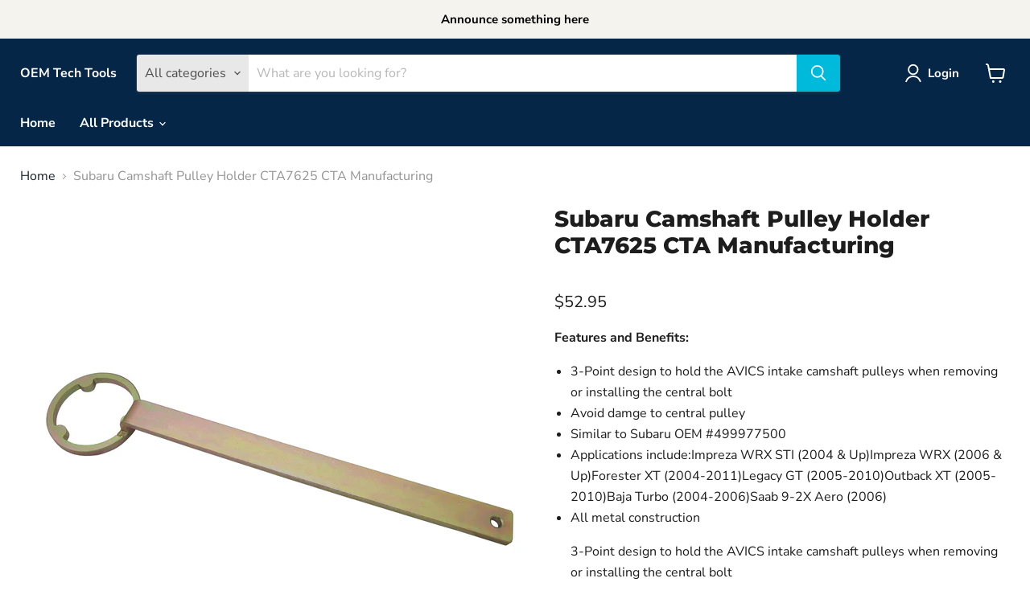

--- FILE ---
content_type: text/html; charset=utf-8
request_url: https://oemtechtools.com/collections/all/products/subaru-camshaft-pulley-holder-cta7625?view=recently-viewed
body_size: 1617
content:




















  











<li
  class="productgrid--item  imagestyle--natural      productitem--emphasis  product-recently-viewed-card  show-actions--mobile"
  data-product-item
  data-product-quickshop-url="/products/subaru-camshaft-pulley-holder-cta7625"
  data-quickshop-hash="3aede61ee9e738f6e197a579c51980e2dc38b73c4d751c516298b8ceb51ea40f"
  
    data-recently-viewed-card
  
>
  <div class="productitem" data-product-item-content>
    <div class="product-recently-viewed-card-time" data-product-handle="subaru-camshaft-pulley-holder-cta7625">
      <button
        class="product-recently-viewed-card-remove"
        aria-label="close"
        data-remove-recently-viewed
      >
        <svg
  aria-hidden="true"
  focusable="false"
  role="presentation"
  width="10"
  height="10"
  viewBox="0 0 10 10"
  xmlns="http://www.w3.org/2000/svg"
>
  <path d="M6.08785659,5 L9.77469752,1.31315906 L8.68684094,0.225302476 L5,3.91214341 L1.31315906,0.225302476 L0.225302476,1.31315906 L3.91214341,5 L0.225302476,8.68684094 L1.31315906,9.77469752 L5,6.08785659 L8.68684094,9.77469752 L9.77469752,8.68684094 L6.08785659,5 Z"></path>
</svg>
      </button>
    </div>
    <a
      class="productitem--image-link"
      href="/products/subaru-camshaft-pulley-holder-cta7625"
      tabindex="-1"
      data-product-page-link
    >
      <figure class="productitem--image" data-product-item-image>
        
          
          

  
    <noscript data-rimg-noscript>
      <img
        
          src="//oemtechtools.com/cdn/shop/products/CTA7625_1200Wx1200H_512x512.jpg?v=1627931978"
        

        alt="SUBARU CAMSHAFT PULLEY HOLDER"
        data-rimg="noscript"
        srcset="//oemtechtools.com/cdn/shop/products/CTA7625_1200Wx1200H_512x512.jpg?v=1627931978 1x, //oemtechtools.com/cdn/shop/products/CTA7625_1200Wx1200H_1024x1024.jpg?v=1627931978 2x, //oemtechtools.com/cdn/shop/products/CTA7625_1200Wx1200H_1198x1198.jpg?v=1627931978 2.34x"
        class="productitem--image-primary"
        
        
      >
    </noscript>
  

  <img
    
      src="//oemtechtools.com/cdn/shop/products/CTA7625_1200Wx1200H_512x512.jpg?v=1627931978"
    
    alt="SUBARU CAMSHAFT PULLEY HOLDER"

    
      data-rimg="lazy"
      data-rimg-scale="1"
      data-rimg-template="//oemtechtools.com/cdn/shop/products/CTA7625_1200Wx1200H_{size}.jpg?v=1627931978"
      data-rimg-max="1200x1200"
      data-rimg-crop="false"
      
      srcset="data:image/svg+xml;utf8,<svg%20xmlns='http://www.w3.org/2000/svg'%20width='512'%20height='512'></svg>"
    

    class="productitem--image-primary"
    
    
  >



  <div data-rimg-canvas></div>


        

        
























  
  
  

  <span class="productitem__badge productitem__badge--sale"
    data-badge-sales
    style="display: none;"
  >
    <span data-badge-sales-range>
      
        
          Save <span data-price-percent-saved>0</span>%
        
      
    </span>
    <span data-badge-sales-single style="display: none;">
      
        Save <span data-price-percent-saved></span>%
      
    </span>
  </span>
      </figure>
    </a><div class="productitem--info">
      

      
        





























<div class="price productitem__price ">
  
    <div
      class="price__compare-at visible"
      data-price-compare-container
    >

      
        <span class="money price__original" data-price-original></span>
      
    </div>


    
      
      <div class="price__compare-at--hidden" data-compare-price-range-hidden>
        
          <span class="visually-hidden">Original price</span>
          <span class="money price__compare-at--min" data-price-compare-min>
            $52.95
          </span>
          -
          <span class="visually-hidden">Original price</span>
          <span class="money price__compare-at--max" data-price-compare-max>
            $52.95
          </span>
        
      </div>
      <div class="price__compare-at--hidden" data-compare-price-hidden>
        <span class="visually-hidden">Original price</span>
        <span class="money price__compare-at--single" data-price-compare>
          
        </span>
      </div>
    
  

  <div class="price__current price__current--emphasize " data-price-container>

    

    
      
      
      <span class="money" data-price>
        $52.95
      </span>
    
    
  </div>

  
    
    <div class="price__current--hidden" data-current-price-range-hidden>
      
        <span class="money price__current--min" data-price-min>$52.95</span>
        -
        <span class="money price__current--max" data-price-max>$52.95</span>
      
    </div>
    <div class="price__current--hidden" data-current-price-hidden>
      <span class="visually-hidden">Current price</span>
      <span class="money" data-price>
        $52.95
      </span>
    </div>
  

  

  
</div>


      

      <h2 class="productitem--title">
        <a href="/products/subaru-camshaft-pulley-holder-cta7625" data-product-page-link>
          Subaru Camshaft Pulley Holder CTA7625 CTA Manufacturing
        </a>
      </h2>

      

      

      
        <div class="productitem--ratings">
          <span class="shopify-product-reviews-badge" data-id="6857215672495">
            <span class="spr-badge">
              <span class="spr-starrating spr-badge-starrating">
                <i class="spr-icon spr-icon-star-empty"></i>
                <i class="spr-icon spr-icon-star-empty"></i>
                <i class="spr-icon spr-icon-star-empty"></i>
                <i class="spr-icon spr-icon-star-empty"></i>
                <i class="spr-icon spr-icon-star-empty"></i>
              </span>
            </span>
          </span>
        </div>
      

      
        <div class="productitem--description">
          <p>Features and Benefits: 
3-Point design to hold the AVICS intake camshaft pulleys when removing or installing the central bolt
Avoid damge to centra...</p>

          
            <a
              href="/products/subaru-camshaft-pulley-holder-cta7625"
              class="productitem--link"
              data-product-page-link
            >
              View full details
            </a>
          
        </div>
      
    </div>

    
  </div>

  
    <script type="application/json" data-quick-buy-settings>
      {
        "cart_redirection": true,
        "money_format": "${{amount}}"
      }
    </script>
  
</li>

